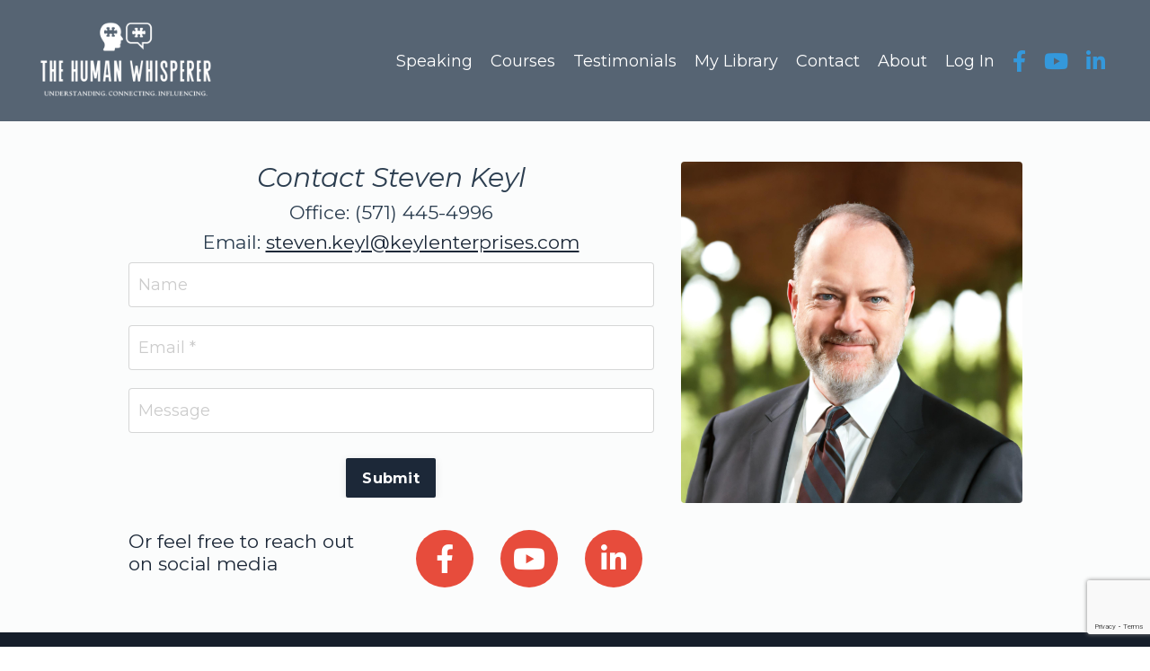

--- FILE ---
content_type: text/html; charset=utf-8
request_url: https://www.google.com/recaptcha/api2/anchor?ar=1&k=6Lc_Wc0pAAAAAF53oyvx7dioTMB422PcvOC-vMgd&co=aHR0cHM6Ly93d3cudGhlaHVtYW53aGlzcGVyZXIuY29tOjQ0Mw..&hl=en&v=N67nZn4AqZkNcbeMu4prBgzg&size=invisible&anchor-ms=20000&execute-ms=30000&cb=iae1k88bho1r
body_size: 49523
content:
<!DOCTYPE HTML><html dir="ltr" lang="en"><head><meta http-equiv="Content-Type" content="text/html; charset=UTF-8">
<meta http-equiv="X-UA-Compatible" content="IE=edge">
<title>reCAPTCHA</title>
<style type="text/css">
/* cyrillic-ext */
@font-face {
  font-family: 'Roboto';
  font-style: normal;
  font-weight: 400;
  font-stretch: 100%;
  src: url(//fonts.gstatic.com/s/roboto/v48/KFO7CnqEu92Fr1ME7kSn66aGLdTylUAMa3GUBHMdazTgWw.woff2) format('woff2');
  unicode-range: U+0460-052F, U+1C80-1C8A, U+20B4, U+2DE0-2DFF, U+A640-A69F, U+FE2E-FE2F;
}
/* cyrillic */
@font-face {
  font-family: 'Roboto';
  font-style: normal;
  font-weight: 400;
  font-stretch: 100%;
  src: url(//fonts.gstatic.com/s/roboto/v48/KFO7CnqEu92Fr1ME7kSn66aGLdTylUAMa3iUBHMdazTgWw.woff2) format('woff2');
  unicode-range: U+0301, U+0400-045F, U+0490-0491, U+04B0-04B1, U+2116;
}
/* greek-ext */
@font-face {
  font-family: 'Roboto';
  font-style: normal;
  font-weight: 400;
  font-stretch: 100%;
  src: url(//fonts.gstatic.com/s/roboto/v48/KFO7CnqEu92Fr1ME7kSn66aGLdTylUAMa3CUBHMdazTgWw.woff2) format('woff2');
  unicode-range: U+1F00-1FFF;
}
/* greek */
@font-face {
  font-family: 'Roboto';
  font-style: normal;
  font-weight: 400;
  font-stretch: 100%;
  src: url(//fonts.gstatic.com/s/roboto/v48/KFO7CnqEu92Fr1ME7kSn66aGLdTylUAMa3-UBHMdazTgWw.woff2) format('woff2');
  unicode-range: U+0370-0377, U+037A-037F, U+0384-038A, U+038C, U+038E-03A1, U+03A3-03FF;
}
/* math */
@font-face {
  font-family: 'Roboto';
  font-style: normal;
  font-weight: 400;
  font-stretch: 100%;
  src: url(//fonts.gstatic.com/s/roboto/v48/KFO7CnqEu92Fr1ME7kSn66aGLdTylUAMawCUBHMdazTgWw.woff2) format('woff2');
  unicode-range: U+0302-0303, U+0305, U+0307-0308, U+0310, U+0312, U+0315, U+031A, U+0326-0327, U+032C, U+032F-0330, U+0332-0333, U+0338, U+033A, U+0346, U+034D, U+0391-03A1, U+03A3-03A9, U+03B1-03C9, U+03D1, U+03D5-03D6, U+03F0-03F1, U+03F4-03F5, U+2016-2017, U+2034-2038, U+203C, U+2040, U+2043, U+2047, U+2050, U+2057, U+205F, U+2070-2071, U+2074-208E, U+2090-209C, U+20D0-20DC, U+20E1, U+20E5-20EF, U+2100-2112, U+2114-2115, U+2117-2121, U+2123-214F, U+2190, U+2192, U+2194-21AE, U+21B0-21E5, U+21F1-21F2, U+21F4-2211, U+2213-2214, U+2216-22FF, U+2308-230B, U+2310, U+2319, U+231C-2321, U+2336-237A, U+237C, U+2395, U+239B-23B7, U+23D0, U+23DC-23E1, U+2474-2475, U+25AF, U+25B3, U+25B7, U+25BD, U+25C1, U+25CA, U+25CC, U+25FB, U+266D-266F, U+27C0-27FF, U+2900-2AFF, U+2B0E-2B11, U+2B30-2B4C, U+2BFE, U+3030, U+FF5B, U+FF5D, U+1D400-1D7FF, U+1EE00-1EEFF;
}
/* symbols */
@font-face {
  font-family: 'Roboto';
  font-style: normal;
  font-weight: 400;
  font-stretch: 100%;
  src: url(//fonts.gstatic.com/s/roboto/v48/KFO7CnqEu92Fr1ME7kSn66aGLdTylUAMaxKUBHMdazTgWw.woff2) format('woff2');
  unicode-range: U+0001-000C, U+000E-001F, U+007F-009F, U+20DD-20E0, U+20E2-20E4, U+2150-218F, U+2190, U+2192, U+2194-2199, U+21AF, U+21E6-21F0, U+21F3, U+2218-2219, U+2299, U+22C4-22C6, U+2300-243F, U+2440-244A, U+2460-24FF, U+25A0-27BF, U+2800-28FF, U+2921-2922, U+2981, U+29BF, U+29EB, U+2B00-2BFF, U+4DC0-4DFF, U+FFF9-FFFB, U+10140-1018E, U+10190-1019C, U+101A0, U+101D0-101FD, U+102E0-102FB, U+10E60-10E7E, U+1D2C0-1D2D3, U+1D2E0-1D37F, U+1F000-1F0FF, U+1F100-1F1AD, U+1F1E6-1F1FF, U+1F30D-1F30F, U+1F315, U+1F31C, U+1F31E, U+1F320-1F32C, U+1F336, U+1F378, U+1F37D, U+1F382, U+1F393-1F39F, U+1F3A7-1F3A8, U+1F3AC-1F3AF, U+1F3C2, U+1F3C4-1F3C6, U+1F3CA-1F3CE, U+1F3D4-1F3E0, U+1F3ED, U+1F3F1-1F3F3, U+1F3F5-1F3F7, U+1F408, U+1F415, U+1F41F, U+1F426, U+1F43F, U+1F441-1F442, U+1F444, U+1F446-1F449, U+1F44C-1F44E, U+1F453, U+1F46A, U+1F47D, U+1F4A3, U+1F4B0, U+1F4B3, U+1F4B9, U+1F4BB, U+1F4BF, U+1F4C8-1F4CB, U+1F4D6, U+1F4DA, U+1F4DF, U+1F4E3-1F4E6, U+1F4EA-1F4ED, U+1F4F7, U+1F4F9-1F4FB, U+1F4FD-1F4FE, U+1F503, U+1F507-1F50B, U+1F50D, U+1F512-1F513, U+1F53E-1F54A, U+1F54F-1F5FA, U+1F610, U+1F650-1F67F, U+1F687, U+1F68D, U+1F691, U+1F694, U+1F698, U+1F6AD, U+1F6B2, U+1F6B9-1F6BA, U+1F6BC, U+1F6C6-1F6CF, U+1F6D3-1F6D7, U+1F6E0-1F6EA, U+1F6F0-1F6F3, U+1F6F7-1F6FC, U+1F700-1F7FF, U+1F800-1F80B, U+1F810-1F847, U+1F850-1F859, U+1F860-1F887, U+1F890-1F8AD, U+1F8B0-1F8BB, U+1F8C0-1F8C1, U+1F900-1F90B, U+1F93B, U+1F946, U+1F984, U+1F996, U+1F9E9, U+1FA00-1FA6F, U+1FA70-1FA7C, U+1FA80-1FA89, U+1FA8F-1FAC6, U+1FACE-1FADC, U+1FADF-1FAE9, U+1FAF0-1FAF8, U+1FB00-1FBFF;
}
/* vietnamese */
@font-face {
  font-family: 'Roboto';
  font-style: normal;
  font-weight: 400;
  font-stretch: 100%;
  src: url(//fonts.gstatic.com/s/roboto/v48/KFO7CnqEu92Fr1ME7kSn66aGLdTylUAMa3OUBHMdazTgWw.woff2) format('woff2');
  unicode-range: U+0102-0103, U+0110-0111, U+0128-0129, U+0168-0169, U+01A0-01A1, U+01AF-01B0, U+0300-0301, U+0303-0304, U+0308-0309, U+0323, U+0329, U+1EA0-1EF9, U+20AB;
}
/* latin-ext */
@font-face {
  font-family: 'Roboto';
  font-style: normal;
  font-weight: 400;
  font-stretch: 100%;
  src: url(//fonts.gstatic.com/s/roboto/v48/KFO7CnqEu92Fr1ME7kSn66aGLdTylUAMa3KUBHMdazTgWw.woff2) format('woff2');
  unicode-range: U+0100-02BA, U+02BD-02C5, U+02C7-02CC, U+02CE-02D7, U+02DD-02FF, U+0304, U+0308, U+0329, U+1D00-1DBF, U+1E00-1E9F, U+1EF2-1EFF, U+2020, U+20A0-20AB, U+20AD-20C0, U+2113, U+2C60-2C7F, U+A720-A7FF;
}
/* latin */
@font-face {
  font-family: 'Roboto';
  font-style: normal;
  font-weight: 400;
  font-stretch: 100%;
  src: url(//fonts.gstatic.com/s/roboto/v48/KFO7CnqEu92Fr1ME7kSn66aGLdTylUAMa3yUBHMdazQ.woff2) format('woff2');
  unicode-range: U+0000-00FF, U+0131, U+0152-0153, U+02BB-02BC, U+02C6, U+02DA, U+02DC, U+0304, U+0308, U+0329, U+2000-206F, U+20AC, U+2122, U+2191, U+2193, U+2212, U+2215, U+FEFF, U+FFFD;
}
/* cyrillic-ext */
@font-face {
  font-family: 'Roboto';
  font-style: normal;
  font-weight: 500;
  font-stretch: 100%;
  src: url(//fonts.gstatic.com/s/roboto/v48/KFO7CnqEu92Fr1ME7kSn66aGLdTylUAMa3GUBHMdazTgWw.woff2) format('woff2');
  unicode-range: U+0460-052F, U+1C80-1C8A, U+20B4, U+2DE0-2DFF, U+A640-A69F, U+FE2E-FE2F;
}
/* cyrillic */
@font-face {
  font-family: 'Roboto';
  font-style: normal;
  font-weight: 500;
  font-stretch: 100%;
  src: url(//fonts.gstatic.com/s/roboto/v48/KFO7CnqEu92Fr1ME7kSn66aGLdTylUAMa3iUBHMdazTgWw.woff2) format('woff2');
  unicode-range: U+0301, U+0400-045F, U+0490-0491, U+04B0-04B1, U+2116;
}
/* greek-ext */
@font-face {
  font-family: 'Roboto';
  font-style: normal;
  font-weight: 500;
  font-stretch: 100%;
  src: url(//fonts.gstatic.com/s/roboto/v48/KFO7CnqEu92Fr1ME7kSn66aGLdTylUAMa3CUBHMdazTgWw.woff2) format('woff2');
  unicode-range: U+1F00-1FFF;
}
/* greek */
@font-face {
  font-family: 'Roboto';
  font-style: normal;
  font-weight: 500;
  font-stretch: 100%;
  src: url(//fonts.gstatic.com/s/roboto/v48/KFO7CnqEu92Fr1ME7kSn66aGLdTylUAMa3-UBHMdazTgWw.woff2) format('woff2');
  unicode-range: U+0370-0377, U+037A-037F, U+0384-038A, U+038C, U+038E-03A1, U+03A3-03FF;
}
/* math */
@font-face {
  font-family: 'Roboto';
  font-style: normal;
  font-weight: 500;
  font-stretch: 100%;
  src: url(//fonts.gstatic.com/s/roboto/v48/KFO7CnqEu92Fr1ME7kSn66aGLdTylUAMawCUBHMdazTgWw.woff2) format('woff2');
  unicode-range: U+0302-0303, U+0305, U+0307-0308, U+0310, U+0312, U+0315, U+031A, U+0326-0327, U+032C, U+032F-0330, U+0332-0333, U+0338, U+033A, U+0346, U+034D, U+0391-03A1, U+03A3-03A9, U+03B1-03C9, U+03D1, U+03D5-03D6, U+03F0-03F1, U+03F4-03F5, U+2016-2017, U+2034-2038, U+203C, U+2040, U+2043, U+2047, U+2050, U+2057, U+205F, U+2070-2071, U+2074-208E, U+2090-209C, U+20D0-20DC, U+20E1, U+20E5-20EF, U+2100-2112, U+2114-2115, U+2117-2121, U+2123-214F, U+2190, U+2192, U+2194-21AE, U+21B0-21E5, U+21F1-21F2, U+21F4-2211, U+2213-2214, U+2216-22FF, U+2308-230B, U+2310, U+2319, U+231C-2321, U+2336-237A, U+237C, U+2395, U+239B-23B7, U+23D0, U+23DC-23E1, U+2474-2475, U+25AF, U+25B3, U+25B7, U+25BD, U+25C1, U+25CA, U+25CC, U+25FB, U+266D-266F, U+27C0-27FF, U+2900-2AFF, U+2B0E-2B11, U+2B30-2B4C, U+2BFE, U+3030, U+FF5B, U+FF5D, U+1D400-1D7FF, U+1EE00-1EEFF;
}
/* symbols */
@font-face {
  font-family: 'Roboto';
  font-style: normal;
  font-weight: 500;
  font-stretch: 100%;
  src: url(//fonts.gstatic.com/s/roboto/v48/KFO7CnqEu92Fr1ME7kSn66aGLdTylUAMaxKUBHMdazTgWw.woff2) format('woff2');
  unicode-range: U+0001-000C, U+000E-001F, U+007F-009F, U+20DD-20E0, U+20E2-20E4, U+2150-218F, U+2190, U+2192, U+2194-2199, U+21AF, U+21E6-21F0, U+21F3, U+2218-2219, U+2299, U+22C4-22C6, U+2300-243F, U+2440-244A, U+2460-24FF, U+25A0-27BF, U+2800-28FF, U+2921-2922, U+2981, U+29BF, U+29EB, U+2B00-2BFF, U+4DC0-4DFF, U+FFF9-FFFB, U+10140-1018E, U+10190-1019C, U+101A0, U+101D0-101FD, U+102E0-102FB, U+10E60-10E7E, U+1D2C0-1D2D3, U+1D2E0-1D37F, U+1F000-1F0FF, U+1F100-1F1AD, U+1F1E6-1F1FF, U+1F30D-1F30F, U+1F315, U+1F31C, U+1F31E, U+1F320-1F32C, U+1F336, U+1F378, U+1F37D, U+1F382, U+1F393-1F39F, U+1F3A7-1F3A8, U+1F3AC-1F3AF, U+1F3C2, U+1F3C4-1F3C6, U+1F3CA-1F3CE, U+1F3D4-1F3E0, U+1F3ED, U+1F3F1-1F3F3, U+1F3F5-1F3F7, U+1F408, U+1F415, U+1F41F, U+1F426, U+1F43F, U+1F441-1F442, U+1F444, U+1F446-1F449, U+1F44C-1F44E, U+1F453, U+1F46A, U+1F47D, U+1F4A3, U+1F4B0, U+1F4B3, U+1F4B9, U+1F4BB, U+1F4BF, U+1F4C8-1F4CB, U+1F4D6, U+1F4DA, U+1F4DF, U+1F4E3-1F4E6, U+1F4EA-1F4ED, U+1F4F7, U+1F4F9-1F4FB, U+1F4FD-1F4FE, U+1F503, U+1F507-1F50B, U+1F50D, U+1F512-1F513, U+1F53E-1F54A, U+1F54F-1F5FA, U+1F610, U+1F650-1F67F, U+1F687, U+1F68D, U+1F691, U+1F694, U+1F698, U+1F6AD, U+1F6B2, U+1F6B9-1F6BA, U+1F6BC, U+1F6C6-1F6CF, U+1F6D3-1F6D7, U+1F6E0-1F6EA, U+1F6F0-1F6F3, U+1F6F7-1F6FC, U+1F700-1F7FF, U+1F800-1F80B, U+1F810-1F847, U+1F850-1F859, U+1F860-1F887, U+1F890-1F8AD, U+1F8B0-1F8BB, U+1F8C0-1F8C1, U+1F900-1F90B, U+1F93B, U+1F946, U+1F984, U+1F996, U+1F9E9, U+1FA00-1FA6F, U+1FA70-1FA7C, U+1FA80-1FA89, U+1FA8F-1FAC6, U+1FACE-1FADC, U+1FADF-1FAE9, U+1FAF0-1FAF8, U+1FB00-1FBFF;
}
/* vietnamese */
@font-face {
  font-family: 'Roboto';
  font-style: normal;
  font-weight: 500;
  font-stretch: 100%;
  src: url(//fonts.gstatic.com/s/roboto/v48/KFO7CnqEu92Fr1ME7kSn66aGLdTylUAMa3OUBHMdazTgWw.woff2) format('woff2');
  unicode-range: U+0102-0103, U+0110-0111, U+0128-0129, U+0168-0169, U+01A0-01A1, U+01AF-01B0, U+0300-0301, U+0303-0304, U+0308-0309, U+0323, U+0329, U+1EA0-1EF9, U+20AB;
}
/* latin-ext */
@font-face {
  font-family: 'Roboto';
  font-style: normal;
  font-weight: 500;
  font-stretch: 100%;
  src: url(//fonts.gstatic.com/s/roboto/v48/KFO7CnqEu92Fr1ME7kSn66aGLdTylUAMa3KUBHMdazTgWw.woff2) format('woff2');
  unicode-range: U+0100-02BA, U+02BD-02C5, U+02C7-02CC, U+02CE-02D7, U+02DD-02FF, U+0304, U+0308, U+0329, U+1D00-1DBF, U+1E00-1E9F, U+1EF2-1EFF, U+2020, U+20A0-20AB, U+20AD-20C0, U+2113, U+2C60-2C7F, U+A720-A7FF;
}
/* latin */
@font-face {
  font-family: 'Roboto';
  font-style: normal;
  font-weight: 500;
  font-stretch: 100%;
  src: url(//fonts.gstatic.com/s/roboto/v48/KFO7CnqEu92Fr1ME7kSn66aGLdTylUAMa3yUBHMdazQ.woff2) format('woff2');
  unicode-range: U+0000-00FF, U+0131, U+0152-0153, U+02BB-02BC, U+02C6, U+02DA, U+02DC, U+0304, U+0308, U+0329, U+2000-206F, U+20AC, U+2122, U+2191, U+2193, U+2212, U+2215, U+FEFF, U+FFFD;
}
/* cyrillic-ext */
@font-face {
  font-family: 'Roboto';
  font-style: normal;
  font-weight: 900;
  font-stretch: 100%;
  src: url(//fonts.gstatic.com/s/roboto/v48/KFO7CnqEu92Fr1ME7kSn66aGLdTylUAMa3GUBHMdazTgWw.woff2) format('woff2');
  unicode-range: U+0460-052F, U+1C80-1C8A, U+20B4, U+2DE0-2DFF, U+A640-A69F, U+FE2E-FE2F;
}
/* cyrillic */
@font-face {
  font-family: 'Roboto';
  font-style: normal;
  font-weight: 900;
  font-stretch: 100%;
  src: url(//fonts.gstatic.com/s/roboto/v48/KFO7CnqEu92Fr1ME7kSn66aGLdTylUAMa3iUBHMdazTgWw.woff2) format('woff2');
  unicode-range: U+0301, U+0400-045F, U+0490-0491, U+04B0-04B1, U+2116;
}
/* greek-ext */
@font-face {
  font-family: 'Roboto';
  font-style: normal;
  font-weight: 900;
  font-stretch: 100%;
  src: url(//fonts.gstatic.com/s/roboto/v48/KFO7CnqEu92Fr1ME7kSn66aGLdTylUAMa3CUBHMdazTgWw.woff2) format('woff2');
  unicode-range: U+1F00-1FFF;
}
/* greek */
@font-face {
  font-family: 'Roboto';
  font-style: normal;
  font-weight: 900;
  font-stretch: 100%;
  src: url(//fonts.gstatic.com/s/roboto/v48/KFO7CnqEu92Fr1ME7kSn66aGLdTylUAMa3-UBHMdazTgWw.woff2) format('woff2');
  unicode-range: U+0370-0377, U+037A-037F, U+0384-038A, U+038C, U+038E-03A1, U+03A3-03FF;
}
/* math */
@font-face {
  font-family: 'Roboto';
  font-style: normal;
  font-weight: 900;
  font-stretch: 100%;
  src: url(//fonts.gstatic.com/s/roboto/v48/KFO7CnqEu92Fr1ME7kSn66aGLdTylUAMawCUBHMdazTgWw.woff2) format('woff2');
  unicode-range: U+0302-0303, U+0305, U+0307-0308, U+0310, U+0312, U+0315, U+031A, U+0326-0327, U+032C, U+032F-0330, U+0332-0333, U+0338, U+033A, U+0346, U+034D, U+0391-03A1, U+03A3-03A9, U+03B1-03C9, U+03D1, U+03D5-03D6, U+03F0-03F1, U+03F4-03F5, U+2016-2017, U+2034-2038, U+203C, U+2040, U+2043, U+2047, U+2050, U+2057, U+205F, U+2070-2071, U+2074-208E, U+2090-209C, U+20D0-20DC, U+20E1, U+20E5-20EF, U+2100-2112, U+2114-2115, U+2117-2121, U+2123-214F, U+2190, U+2192, U+2194-21AE, U+21B0-21E5, U+21F1-21F2, U+21F4-2211, U+2213-2214, U+2216-22FF, U+2308-230B, U+2310, U+2319, U+231C-2321, U+2336-237A, U+237C, U+2395, U+239B-23B7, U+23D0, U+23DC-23E1, U+2474-2475, U+25AF, U+25B3, U+25B7, U+25BD, U+25C1, U+25CA, U+25CC, U+25FB, U+266D-266F, U+27C0-27FF, U+2900-2AFF, U+2B0E-2B11, U+2B30-2B4C, U+2BFE, U+3030, U+FF5B, U+FF5D, U+1D400-1D7FF, U+1EE00-1EEFF;
}
/* symbols */
@font-face {
  font-family: 'Roboto';
  font-style: normal;
  font-weight: 900;
  font-stretch: 100%;
  src: url(//fonts.gstatic.com/s/roboto/v48/KFO7CnqEu92Fr1ME7kSn66aGLdTylUAMaxKUBHMdazTgWw.woff2) format('woff2');
  unicode-range: U+0001-000C, U+000E-001F, U+007F-009F, U+20DD-20E0, U+20E2-20E4, U+2150-218F, U+2190, U+2192, U+2194-2199, U+21AF, U+21E6-21F0, U+21F3, U+2218-2219, U+2299, U+22C4-22C6, U+2300-243F, U+2440-244A, U+2460-24FF, U+25A0-27BF, U+2800-28FF, U+2921-2922, U+2981, U+29BF, U+29EB, U+2B00-2BFF, U+4DC0-4DFF, U+FFF9-FFFB, U+10140-1018E, U+10190-1019C, U+101A0, U+101D0-101FD, U+102E0-102FB, U+10E60-10E7E, U+1D2C0-1D2D3, U+1D2E0-1D37F, U+1F000-1F0FF, U+1F100-1F1AD, U+1F1E6-1F1FF, U+1F30D-1F30F, U+1F315, U+1F31C, U+1F31E, U+1F320-1F32C, U+1F336, U+1F378, U+1F37D, U+1F382, U+1F393-1F39F, U+1F3A7-1F3A8, U+1F3AC-1F3AF, U+1F3C2, U+1F3C4-1F3C6, U+1F3CA-1F3CE, U+1F3D4-1F3E0, U+1F3ED, U+1F3F1-1F3F3, U+1F3F5-1F3F7, U+1F408, U+1F415, U+1F41F, U+1F426, U+1F43F, U+1F441-1F442, U+1F444, U+1F446-1F449, U+1F44C-1F44E, U+1F453, U+1F46A, U+1F47D, U+1F4A3, U+1F4B0, U+1F4B3, U+1F4B9, U+1F4BB, U+1F4BF, U+1F4C8-1F4CB, U+1F4D6, U+1F4DA, U+1F4DF, U+1F4E3-1F4E6, U+1F4EA-1F4ED, U+1F4F7, U+1F4F9-1F4FB, U+1F4FD-1F4FE, U+1F503, U+1F507-1F50B, U+1F50D, U+1F512-1F513, U+1F53E-1F54A, U+1F54F-1F5FA, U+1F610, U+1F650-1F67F, U+1F687, U+1F68D, U+1F691, U+1F694, U+1F698, U+1F6AD, U+1F6B2, U+1F6B9-1F6BA, U+1F6BC, U+1F6C6-1F6CF, U+1F6D3-1F6D7, U+1F6E0-1F6EA, U+1F6F0-1F6F3, U+1F6F7-1F6FC, U+1F700-1F7FF, U+1F800-1F80B, U+1F810-1F847, U+1F850-1F859, U+1F860-1F887, U+1F890-1F8AD, U+1F8B0-1F8BB, U+1F8C0-1F8C1, U+1F900-1F90B, U+1F93B, U+1F946, U+1F984, U+1F996, U+1F9E9, U+1FA00-1FA6F, U+1FA70-1FA7C, U+1FA80-1FA89, U+1FA8F-1FAC6, U+1FACE-1FADC, U+1FADF-1FAE9, U+1FAF0-1FAF8, U+1FB00-1FBFF;
}
/* vietnamese */
@font-face {
  font-family: 'Roboto';
  font-style: normal;
  font-weight: 900;
  font-stretch: 100%;
  src: url(//fonts.gstatic.com/s/roboto/v48/KFO7CnqEu92Fr1ME7kSn66aGLdTylUAMa3OUBHMdazTgWw.woff2) format('woff2');
  unicode-range: U+0102-0103, U+0110-0111, U+0128-0129, U+0168-0169, U+01A0-01A1, U+01AF-01B0, U+0300-0301, U+0303-0304, U+0308-0309, U+0323, U+0329, U+1EA0-1EF9, U+20AB;
}
/* latin-ext */
@font-face {
  font-family: 'Roboto';
  font-style: normal;
  font-weight: 900;
  font-stretch: 100%;
  src: url(//fonts.gstatic.com/s/roboto/v48/KFO7CnqEu92Fr1ME7kSn66aGLdTylUAMa3KUBHMdazTgWw.woff2) format('woff2');
  unicode-range: U+0100-02BA, U+02BD-02C5, U+02C7-02CC, U+02CE-02D7, U+02DD-02FF, U+0304, U+0308, U+0329, U+1D00-1DBF, U+1E00-1E9F, U+1EF2-1EFF, U+2020, U+20A0-20AB, U+20AD-20C0, U+2113, U+2C60-2C7F, U+A720-A7FF;
}
/* latin */
@font-face {
  font-family: 'Roboto';
  font-style: normal;
  font-weight: 900;
  font-stretch: 100%;
  src: url(//fonts.gstatic.com/s/roboto/v48/KFO7CnqEu92Fr1ME7kSn66aGLdTylUAMa3yUBHMdazQ.woff2) format('woff2');
  unicode-range: U+0000-00FF, U+0131, U+0152-0153, U+02BB-02BC, U+02C6, U+02DA, U+02DC, U+0304, U+0308, U+0329, U+2000-206F, U+20AC, U+2122, U+2191, U+2193, U+2212, U+2215, U+FEFF, U+FFFD;
}

</style>
<link rel="stylesheet" type="text/css" href="https://www.gstatic.com/recaptcha/releases/N67nZn4AqZkNcbeMu4prBgzg/styles__ltr.css">
<script nonce="TKUD4ym4NWMJUBvOpcLnIw" type="text/javascript">window['__recaptcha_api'] = 'https://www.google.com/recaptcha/api2/';</script>
<script type="text/javascript" src="https://www.gstatic.com/recaptcha/releases/N67nZn4AqZkNcbeMu4prBgzg/recaptcha__en.js" nonce="TKUD4ym4NWMJUBvOpcLnIw">
      
    </script></head>
<body><div id="rc-anchor-alert" class="rc-anchor-alert"></div>
<input type="hidden" id="recaptcha-token" value="[base64]">
<script type="text/javascript" nonce="TKUD4ym4NWMJUBvOpcLnIw">
      recaptcha.anchor.Main.init("[\x22ainput\x22,[\x22bgdata\x22,\x22\x22,\[base64]/[base64]/[base64]/ZyhXLGgpOnEoW04sMjEsbF0sVywwKSxoKSxmYWxzZSxmYWxzZSl9Y2F0Y2goayl7RygzNTgsVyk/[base64]/[base64]/[base64]/[base64]/[base64]/[base64]/[base64]/bmV3IEJbT10oRFswXSk6dz09Mj9uZXcgQltPXShEWzBdLERbMV0pOnc9PTM/bmV3IEJbT10oRFswXSxEWzFdLERbMl0pOnc9PTQ/[base64]/[base64]/[base64]/[base64]/[base64]\\u003d\x22,\[base64]\x22,\x22GsKQw7hTw4nCu8OAwq1YE8OzwqEePcK4wqrDjMK4w7bCpjtRwoDCphAsG8KJFMKFWcKqw7p4wqwvw79VVFfCrsOGE33CgMKoMF19w5bDkjw+aDTCiMOsw54dwroNARR/RsOwwqjDmEPDqsOcZsKGSMKGC8OFcm7CrMOfw6XDqSIDw7zDv8KJwqPDtyxTwpfCm8K/[base64]/DhRhHwqTCoC44wr1bwp9xaQjDk8Khwrhuw6VeBiVew6Bew6XCnMKzNgRWBmfDj0DCh8K0woLDlyk8w4QEw5fDpB3DgMKew7TCs2Bkw65+w58PSMKiwrXDvBbDimM6bW1+wrHCkCrDgiXCoydpwqHCrALCrUs9w40/[base64]/w59RwqfDksOzwq8ow4XCs8KPw4rCpSLDsXRUUsO/wroAOH7ChMKBw5fCicOPwobCmVnCk8O1w4bCsjTDpcKow6HCgsKXw7N+NRVXJcOJwrwDwpxeLsO2Cws2R8KnPVLDg8K8H8Kfw5bCkhzCpgV2eHVjwqvDsj8fVW/CusK4PgHDkMOdw5lQAW3CqhzDk8Omw5ghw6LDtcOaaz3Dm8OQw5smbcKCwrnDgsKnOjIfSHrDlFkQwpxyIcKmKMOfwoowwooOw5jCuMOFAsKZw6ZkwofCucOBwpYtw5XCi2PDl8O1FVFUwoXCtUMAKMKjacOHwoLCtMOvw4jDnHfCssK6ZX4yw4zDlEnCql/DnmjDu8Krwpk1woTCqMODwr1ZaxxTCsOeZFcHwrbCkRF5ZzFhSMObc8Ouwp/DhBYtwpHDjgJ6w6rDvMOnwptVwpTCpnTCi1PCnMK3QcKsEcOPw7oGwrxrwqXCrcODe1BNTSPChcKxw55Cw53CkgItw7FKMMKGwrDDuMKYAMK1worDt8K/w4Mew4ZqNG9bwpEVHB/Cl1zDksO9CF3Cq0jDsxN7JcOtwqDDsVoPwoHCtsKUP198w5PDsMOOQsKxMyHDnxPCjB4/wplNbBTCq8O1w4QrRk7DpSPDlMOwO0rDl8KgBhJKEcK7PSR4wrnDpsOaX2sDw7JvQAMUw7k+IxzDgsKDwowcJcOLw6PCpcOEACzCnsO8w6PDjD/DrMO3w6w+wog7C0vCv8KKCcOHWxnCgcKxOUnCvMOFwrZPSRYSw6IOBEpfXcOMwo15wqjCl8OGw5daXSfCsTgLwq9mw48XwpUxw5Yhw7/ClMOew6YgUsKgN33Dp8KZwq5SwrfDtmjCncOsw5wcEUNgw6jDq8KTw7NFNgBSwqbCrSfClcO9WMKvw4jCiAR2wqduw5otw7vCjMKAw5B0UnrDth/DlQfCtcKgbcKDwpQAwrPCuMO/DD3Cg1vCmUXCmVTCl8OlXMK9esKzcQ7DicKtw6fCrMO7dsKOw5/DlcOpbcKjTMKLJMKVw6N1ZMOrMMOdw4rCsMK1wrQAwptzwrpUw5VDw7zDtsKsw77CsMK+Hw4vPC1iTVBNw5www5/DnsOFw43CqHnCpsOIahkVwrNEF08Ww6V8YHDDlAvCsT8wwppQw6QJwolnw54SwrHClRZOR8OFw5jCoApJwpPCoVPDi8KdU8Kyw7/[base64]/Cji3Cn8OyZi4Rw5Ubw7NFw6XCmcO2TicmRcOTwrbCqzzDhHrCjMKjwqDDhlNrV3U0w7skw5XDox/DnR3Dsgpnw7HClRXDmAvCnC/DjsK+w68pw60FL3vDgsKyw5Iow6giGMK6w6zDvsO0wpPCuylCwq/Cl8KhfsOfwrTDn8Ocw61Aw4zCu8KEw6UawrLCiMO6w7hqw7LCtGgbwo/ClMKBw7FKw6AFwrEsdMO1Zz7Dim3Dp8KlwotEwpTDi8KoC3PCmMKwwqnDjHRlNcOZw49RwrPCjsKMJsKqPx3CqjfDpi7Dp3oDMcOXdU7CtsKhwo5kwpQAM8K/woDCih/[base64]/DiTMyGTNuwqrDuB7DhcKvJiDCqAttw7bDkxfCihc6w7J1wo/DmsOTwrhgwqDCvyfDhMOXwps+CTU5wp8+CMK6w5bCv0nDq2fCsBTCn8OOw7dfwonDtsKEwp3CmBdWScKRwqjDncKtwr86IGrDv8OHwoc7Z8Klw6nCgMOrw4/[base64]/[base64]/DscKXwqVPw4fCocOUWcOpwrASwqlOwqbDulDDtsORclTDjsOIw6rDtcOyR8K0w4FOwq4MQXQldzNBAm/[base64]/CqMOwNcO8w4rCt8Khw7nDjD/CjsKkNh7Drk/CrCrDjTB4LcOywqvCuxPDon8nfFHDux4QwpTDusOpPgU/w4UOw4hqw6LDocOXw686wrwvwp7DqcKrOcOpBcK7PMK6wr3CgcKuwrcWC8OpUUJyw57Cj8OfbgBcDHplRVVhw7/DlgkuBhwsZUrDpBrDkibCnnEbwozDoi4Ow4nCr3vCrMOAw6YydBUxPsKGJgPDm8K6wpA/QgzCvHoEwpLDk8KvecKjIG7DvyAIw6c0wqMMDsObCcO6w6XCusOLwrpmJQwHeHTDlUfDpw/CsMK5w5M/Q8O8wp/DrXITG1nDsFjCgsK6wrvDoD43wrfCgcOWFMKaIEkIwrbClFstwotAZMO8wozCilnCh8KMwoxaM8Odw4/CgDXDhjfDjsKvKChhwoISLktwRcKZwpAHHi7ClcOtwoc8wpDDtMKvMUwiwrdlwo7DvsKSdCxdesKNGGlfwqENwp7DkFcDMMKrw6EwAWFGPltpEG8cw6MTWcO/CMKpWAHCgcKLcFjCngHDv8KsPcKNMlsgO8Okw4pfSMOzWzvDm8OVIsKPw7F6wp0VWSXDnsO/XcKcbl7CpMO9w5Yow4tVw7TCiMOgw7VAZGsNaMKyw4IyLMOzwr8Two9Uwox9IMKlXWDCrcOfIcKuY8OyIxrCrMONwp/CiMOdfUxaw5TCqXw2Dh/DnF/DnyoCw7PCownCly4EKWbCtmldwpnDlMO+w5PDqmgGw7DDr8OAw7DCrzkbZMK2w7h4wqFhbMOjDybDtMOsZMOnVXnCrMKVw4UQwocbfsObwovCiEEfw5vDt8KWNXvCsEc1wo1SwrbDm8KEwoFrw5jCnARXw5xhw4ICTFPCi8OtKMK2O8O2F8KCc8KpAzl/dQhhTHLDu8O9w5DCriNwwpVIwrDDksOCWcKUwo/[base64]/EnLDvMOHw4VfASYRb8Otw6HDmmsMPhHDlx7CpMOuwo52w7DDiR7Dp8OkCMOBwonCnMOHw7EHw55ww5/CmMKawqBLwrtPwqPCqcOMNcOHV8K3UH8SLsOqw7HCtcKNB8KSw6zDkW/Du8KbEVzDuMOkUR9Iwrh5dMOtb8O5GMO5EsK+wo/[base64]/ZMOZXMKxw7fCghxkEFfDtS0PwqMyw5TCjsOWQihdwq/CmEVJw4TCtcO8P8OkbMKJdA50w6zDr2jClUXCnmJ3Q8Ksw4sLYnQwwo9LeynCoRQPRMKWwrDCnz9zw5HCvB3ChMObwpDDqTnDt8KXCMOWw4bCtXTCkcOSwqjClh/[base64]/CtsK+JsO/RsOkw5DCg2hXdsKuwrkoGC7ComLCpm3DgMK9wpkJNGzCpMO9wrTCqy0SZ8OEw43CjcK+GTXClsO/wp4ERzJzw4tLw7fCmMOzbsO7w7zCj8O0w7gYw41twoMiw7LDu8KCTcO8TFrClsKtWVEGMm3DoRdobyHCqcKMRsOxwocvw5Z5w7wvw5DCjcK5wqNqw73CjMKgw4oiw4XDrMOawpkFMMOVJsK4IsKUEnhUVjjDk8ONcMKjw4HDlsKZw5PCgllswoPCu247Jn/ClCrChn7Cg8KEUhjClsOIDikdw5HCqMKAwqE3TMKEw7QBw4Qiwp9rHC5KMMKJwpxaw5/[base64]/w4Ruw5NETXd9RsK0IR/CmMK8aMO5eXJTRmvDk3tZwp/Dtl1dDsKQw59rw6F7w4Mrw5J1eUdBWcO6TMO+w6t+wrlOw43DpcKmGMK+woldDycGVcOQwqdzVVEgMkNlw43DgMKOIsO2PsKaCCLCpX/[base64]/Cp8K9UCRsYsOYZcO9w6Z+wqHCtFzDlsK7w7/CtMOcwo4rU3sZVMKSXX7CisK+BHs+w5EEw7LCtsKCw7DCkcOhwrPCgQd6w6nDp8KdwpFhwr/DjB1HwrzDvsKYwpRSwpNPCMKWH8OQw6jDiENJGSJgwrbDtsK6wpvCvnnDoUjDpQzCh3rCozjDi0oawpYPWnvChcKdw5/DjsKCw4NiAxHCqsKAw5vCpFwMPcK2wprDomJgwrArHGwpwqgcClDCmFU9w7wtPHJww57CvnQfw6t1TMOqKCnDnWzDgsObwrvCisOcfcOowo5jwprCvcOJwqdgLMOywqXCpsKYFcKqJRbDkcOXXA/[base64]/DmXfDhMOLw7NPwpxLwrjCuMO5w5zCkT5Ow75BwrgOw5/CugLCgiFYXSZQPcKxwosxbcOYwq3DqlvDp8Ogw4hpfcK7TGvCocO1GWdrE1wCw7wnwoJpfR/CvsOwVRDDlsKmBQU/[base64]/Dk8K7bk9vwodIwqxjwrsMwqozKsOgZ8OLwrZiwp4MQUrDr30lAcO8wqvCvhJNwpgtwoTDlcO+BcKuPMO6AnJWwps4wojCnMOtZ8OGHWp3ecO/HSDCvnDDuWfDmMKgRcOyw7gEYsO4w5LCl0Y6wqjCpMO/[base64]/CrBPDtMO9JybCsT1wJEl+d8KhQ0bCm8O7wpdwwrclw6JhPcKqwqbDocO1wqrDqGfCjUQ4AsKMO8OLFV7Ci8OKY3sCQsOIdjx/HC7DiMO9wqzCsHXCjcKQw7QSwoNFwqYjw5UiVlvDmcOsGcKKTMOYHMO1HcKvw6YlwpFFbSZef0Anw7LDtW3DtFJDwp/CpcOIfAA0Zi3CpsKJQC1AbMOmDWHCp8KeASUOwr01wp7Cn8OFV0TChSrDrMKTwqnChMK7PjHCmFnDhSXCmsK9OGfDixchChfDshw4w5DDgMOBWxHDgxYgw4fChcKkw5DDkMKwImUTYRlSWsKKw6ZTZMKoG38iwqE1w6TDlm/DuMKPwqohQSYfw54nw4tZwrHDghXCtMKnw5s+wrFywqDDl2xtC2vDhAXCgGRnZBAeV8KYwoRCZsOvwpLCuMKbLcO+woLCq8O6CBZXLCrDrcOrwqs5ORrCu2tpISwqM8O8LALCpsKCw7QQQhpZTxbDp8KFIMOXBcKBwrzDn8O8RGjDsXPDkDk2w7XCjsO6Rn/CowpbfWjDsww2w6UKH8OnQBfCqRnCuMKyYn06TFjDiR4ew5U3QnEWwpZVwp8wTHLDg8Oww67CnEx+NsKPB8K+WMOpVkATJMK2M8KMwqUPw7zCrHlkLR/DgBghMMOKD318KxYGN1MpPRfCgWXDgEjDviQDw6VXw4BZGMKsJA9uMcKxw6fDlsOxw7fCmCdvw54EH8K5Q8OHE3HCvkYCw5B+NDHDkxrChsKpw5nCoG1pVw3DnDJLQ8OTwqoFGRJObElyY1hPDFfCvlHCicKvERbDjhDDoUDCoxrCpSfDgj3CugXDnMOoDMK6Gk/DkcOoaGM2NCV0QSXCs0sLakkIcsKCw6/CvMKSesOvP8OGLMKxJBQRJCxIw5bCgMKzJ1Igwo/CoFfCgMK9w4TDvhvDo3Ihw7oaw6g1c8OywpPChlt0wpHDpDzDhcKYCcOvw6sDJ8K2TzBSCsKnw5R5wrTDiU/[base64]/Dsy7Ct8O0Y8KqQnUVBMOewrsaJiHDmj/ClSwyGMKfHsK9w4jDpyLDtcKfbzzDrHfCs0M2JMK8woXCnh7DmRfClQnDkk7DiHjCrhR0IhbCp8K/[base64]/DlsKEw6bDkMOIwoB8YsOOTsKsW8O5XMK2woEyb8KOWAVfw7nDmxcww54ew5rDjVjDrsOxRMOYNjvDqsKdw7jDlwccwpQmKRQHw5dFRcK+PcKdw75CBl1NwqVDZF3Co3Q/XMOVSU1sUsKhwpfCjgNqesK/dsKpTcODc2LCtE7DicKGw5/Dm8Kow7PCoMKia8KHw70YcMKGwq0Bwp/CmHg3woptwq/[base64]/[base64]/Dhj8dBVPCgsKzw6HDhwV6w5DDpsOtwqM3wr3Dg8K/wrrCpcKDSjY2wp3CmUPDs3wXwo3CvMKzwpkZF8Kfw7dyIsK9wpYePMKjwobCq8KwUMORAcKiw6vCuVzCpcKzw60xa8O3NMKpcMOgw4TCo8ONO8OHQS3DjBUMw753w7zDh8OnHcOdBsO5Y8OFAVQrVRfDqRPChcKAH2pDw6tww6/Dik1dBAzCt0V9e8OGDcO8w7fDvsOpwrnDrhPCt1jDv31Vw6fChwfCr8OewoPDsUHDk8KVwp9Uw5tWw7sMw4wYNWHCnCnDuT0bw67CnxhwLsOuwp4CwrtJBsKbw6LCuMOUCsOswqvDtD3CqSLDmA7DosKncx8Lwo9KbSYtwoXDuko/[base64]/Dki9yw4ESOjhWRVlSwrMLVX00HXsQTnfCqihfw5XDhivCu8Kbw6DCuFpHf1EewqjDvWPCuMOTw4Jaw7Btw7XDlsKGwrMjV0bCt8KCwpc7wrZCwojClsOJw6/[base64]/[base64]/Cp8KHeXR7LAnDtMO8L8OEw7fDjsOIb1HCvDHDrhl1w4rCuMOaw6QlwoXCgGDDt3TDvg9nR2kaFsKQT8OHT8Oow6NDwo4HJi/DuWcwwrNQCFjDhcK6woUddcKEwoEXaR5Zw4Fmw7YbEsOkXQ7CnU0wWcOhPyMpQsKbwrAvw7vDg8O9WTTCnyTDuAvCs8OJJAXCosOewrvDo2PCrsO0wpnDvTtsw5rCvsOUFDVFwrYZw4sBKxHDnUB3PsOHwrRMwqzDpBh7wohIcsKVT8KvwrDCssKuwqfCtVd/wqJdwovCqsOuwpDDkTnDnMOqMMKnwr/CvQpzPXUQOyXCrsKtwqxFw44Hwq8WFMKtGsKxwq7DiAHCiBohw7dWUU/DqMKSwrVuXWhQesKkwrsWY8OZbENFw4EFwp9dCTvDgMOlwpzCtMKgGT9Ywq7Dn8KFw4/DuRzDiTfDhC7Co8KQwpJkw7tnw5zDr03DnTQlwp10SnXCjsOoDUHDpsO2KiPCvMKXVsKadDrDiMKCw4fDmVkVJcOfw4jCgRtvw59qwqjDiDxhw4U8UyR3fcO8wr5cw4dkw4Y2D0J8w6Avw4VFS38pAMOrw6zDg01xw4ZkbRBPZy7CvsOww49yXcOMMcOuL8OYFsKRwq/CiywRw7zCt8KuGcKSw4d2DMOFcRQMDkMXwqdrwqEFC8OkKX3DhAEICcOEwpPDj8K1w44KLSLDucOeY01xKcKKw77CnsKxw4DDnMOowpDDpcOTw53CvUphTcKuwpVxUSAJw6/CkSjCuMOfw6/Dl8ONc8OnwqDCmsKGwofDiSBnwrIpcsOXwqp4wrFLw4fDscO6SGbCj1rDgillwphNM8OXwo/DrsKQZ8Olw7XCvsKAw69DPjHDlcO4wrvCp8OVbX3DikU3wqrDszcuw7fDl3LDvHtbY0ZbXsOQGHNjQGrDjTrCqcK8wozCu8OBI2PCvmPCmEIXfyvCoMOSw5ofw7tMwrMzwoBfdgTCoCbDicOSc8OIIMK/TRw7wrHCjFwlw7rCgl/[base64]/woHDusO3cUY9SXhEw5NKf8OlwpPDr8Knw6R7RcKZwqk1S8ONwqI6X8KgHnrCtMKDSxLCjMKxKhgsOsOVw5pNKRxpAybCmcOxQFQ5DTzCh0kXw6PCqxV5wobCqSXDnwFww4vDkcO7VT3Ct8O1ccKiw4AjfsOswptjw4Znwr/[base64]/DgsO2GsOIwoRCw5BAw4U2NsK1fWNUw4hyw6ckN8K7w4zDrWAccMOeXShgwp3DqsKZwrxAw7cRw5ofwojDncK/Y8O2MsO9wo54w7rCqXjDhsKCCT1fE8K9GcKSCnNLVWHCoMOyXMKjw7weN8KDwq5zwppTw71wZsKNwr3DoMO3wq5SO8KLfcO5Sz/Dq8KYwqDDqsKxwoTCpERjBcOnwp7CtH8Vw6PDuMODI8Ovw7/ClsOtZ2tVw7jCoDtewpzCosOtJ1k6DMKgah/CpMOGwo/Dg1xcCMK0UlrDucKWLls6U8Klf09owrHCv3knwoV1JnbCiMKyw6zDlsKew4TDtcOhL8ORw6XCgMKMEsO8w5rDtcORwr/DsAVLNcOgwqbDh8Onw78jOTwPQ8ORw6PDsEdUw6J+wqPDsFNnw77DuHLCgcO4w4rDjcOYwrTCr8KvRcOMLcKZVsOtw7hzwqszwrBww5HDisO/wpY3JsKgHHLDoC/Cji3DqsKFwqjCqWzCm8KodDNQdAzClQrDpsOcL8K5R3DCm8K/GnMvAMOfUkLCpsKZEcOBw6dvQ2BNw7PDlMOywqbDkgFtwpzCt8KLaMK5H8O0A2XDqHZ5WirDq0PClS/[base64]/[base64]/CtxwcXMOlwr80wonCpsKBG3DClQEoZ8KqEsKlHjUBw7YuEsOwKMOKb8O5woxwwrpfGsOKw6wpLhVowqtMTMKMwqQXw7xxw4LCs15OIcOZwpoMw6JPw7zCtsOZwrrCm8OoS8KyRF8Ww7F7b8OaworCsBbCoMKjwoXDo8KfKA/DijDDoMKsAMOveE0FD2kUw5zDpMKPw6QLwqFZw7QOw74oJFJ1HXMmwrPCvDZZecOyw7jDucKndT7DjMKVV0h1wqlELMOOwqPDj8O7w4F6D3kawq9yYcKXVzbDhcK/wqwkw5XDtMOJIcKlVsOHTcOSDMKbw4/[base64]/Cm8K/w5VxQsOWw4/Dth1bKMOXw67DnMOJwqHDrGowbsKVMcK2wqMTL24qwoBBwqbDp8O1w64AUH7ChSHDoMObw5Z5wqcBwoLDtzsLDsO3XEh0w4HDkHzDm8Odw5VLwpDCoMOkD0F/[base64]/CvsKkw7BGTsOEbsK1wrVUYMK4wrtFwrnCisOycMKOw63DrsK/UXbDhADCpsOSw77CqMKDU3lGMsOuBcOtwoI0wqodVkUQM2l6wozDkgjCi8K3UyfDsXnCokssenPDkC47JcKPPMOtH2PCr2TDv8K5w7h1wpYlPzDCusKZw4sbAlrCpiHDtmxiG8Oww4fDgwtAw7zDmsO4OkMuw7zCssOgFGrComs7w6BzasKqWMOZw5TCnH/[base64]/CgcKtw6skPMK2wpBvwp7Cg8KOFGM5w4fDiMK/w7vCocKgb8OTw7MeBkl+w745wo98AmpUw4wlOcKNwokQIEHDog1WTnnDhcKlw7DDm8Kow6RyMV3CkhvCqyHDvMOXLQfCsivClcKGw4tmwofDksKuWMK5wqcdMRJmwq/DosKfKgBfMMOqdMOyPG7CpsO2wp1CPMODAjwuw6XCp8O+bcOCw4HClW3ChUYkai4nWH7DpMKYwrHCnmoyR8OJPcO+w6/DgMORAMKyw5h8IMOTwpk1wptHwpnClMKgBsKVwofDgcKtKMKcw5/DmcOaw7LDmGjDlQNKw70TK8Krw5/CvMKCY8KYw6nDgcO/KzJlw6LDr8OLEsKBRsKmwooXV8OHEsK/[base64]/CrsKYw4vCpsKxcXnCpMOOw43DgMKtNEkGwoVaCA0AMMOFLsKdYsKBwqILw4thOgMWw7DDhk1RwoMjw7PCkz0bwpvDgcOWwqbCp316cyZ0bSHCm8OpMQQHwqRQeMOhw71tCsOhLsKcw5PDmiDDmMOOw73CowV2wpzCuibCsMKiQsKOw7/CkAlBw7pjOsOswpRWK2fCjGdib8OmwrvDt8O6w5LChRhOwopgFjvDv1LCrEzDvsKRez8LwqPDi8Khw4rDjsKjwrnCt8O0OTLCqsKow4/DlGVWwqDCk3jCjMOqIMKaw6HCl8KMUmzDt0vCtsOhBsKMwp/Du290w6DDoMOLwqduXMKCW1jDqcKKRUYow6LCiBVVX8O7wrlZMcKOw6kLw4sfw4BBw6wZbcO8w6PCuMKIwpzDpMKJFl3DhlbDm2PCjzV0w7PCvwcpOsK5w6V/PsKiFTB6IHpxV8Khwq7DvcOhw5jCicKFfMOgOEkXMMKARFUdwpbDgcOTw6PCqcO5w7FZw415NcO3wpHDuyvDrEMgw5FUw41PwobCtBouUnpnwqsGw4vChcKfNkN9aMKlw6YcQTNRw6tRwoYWDVJlwpzCpHHCtFMIUcKWNS7Ct8O1alt8N1/DmMOUwqvCsQwheMOfw5fChRRRDV/[base64]/DnF8hwq3CvTsVJcOVMhplC8O+w4QPw4hkw7DCocO5P28lwqlod8KKwpdMw5rCh1HCr0TCundjwo/CplFXw4kNMw3Cnw7Ds8KiJMKYYx4iJMONZcOubmjDuDHDusKCfD/CrsONwoTCsjIPaMOuccOrw6EsecO0w4DCpA9uw5rCs8OoBRDDkjjCuMKLw67DsA7Dj0s+UcKTNzjCkF/CusONwocKSMKuVjYYbcKkw6vCqAzDuMKtBsOUwrTDqMKPwpovQzHCqErDgiAew7l2wr7DlsKFw4LCtcKvw57DuQd2YMK2UmIRQ2TDj3sgwr3Dm1vCvU3CmcOdw7Bsw55bPcKZecOmc8Kiw6pvWDvDuMKRw6Z3bcO/QBbClMKzwqfDhcOmcTLCoSEcQMKWw6fClXPCum3CiBXCqMKfOcOOw715YsO8UAkXOMKUwqjDv8Kkwok1Xm/Dp8Kxw6vCk2LCkhbDlnhnIsOQSMKFwqzClsOuwpPDkAPDgMKbAcKGFFzDt8K0wq1QXUDDkwTDpcOIO1Yqw6JRwroLw5ESwrPDpsO8f8K0w6bDlsOYCDA3wrB5w7lAacKJIlN+w41mw6LCjcKTeEJ/csKQwqPCsMKawp7CqhUPPsOoM8KRQSE3eE/CpmhFw6vDu8OTw6TDn8ODw5fChsK8wrMrw43CsQQ1wrMHLj9TS8KPw4nDgmbCqCPCtgdNw4XCoMO1EWzCjjljXnfCq0XCkhMwwoczwp3DmsOQw7vCrg7DuMKFwq/Cv8O0w7URP8OWJcKlNWYqa2RbeMOmw6l6wrMhwp8Ew5Fsw7Zdw5B2wq7Ci8OvXDR2wpkxPwrDhsOEAcKcw7HCkcKYM8O1SHvDmjnDkcKfYRrDg8KiwpPCisKwQ8Kbb8KqN8OcdEfDlMKMU0wuwpNCbsOMw4gMw53DqsKYNQ1rwrk7QMO4a8K8FGXDuW/DuMKKKsObU8OqdcKBTiB9w4wowpkLw7pGZsKUw5vDqlrDosOrwoDCocKWw5LDiMKawq/Dq8Kjw6jCgkgyW1tlLsKowqoIOEbCpSHCuyrCvMKRDMO7w6AsYMK2UsKAUMONV2lxMsORK0t6HxvCginDlB9rMcOPw6/[base64]/DrMKkw7hWw7coBMK7P8KjVsKYFAXDu2fCnsOaOmxhw4gzwoNfwprDgnsaYQ0TP8Ovw4ltVzbCpcKwYMK4P8K3w7ZPw6HDmCvCnkvCpTXDmcKXDcOfA1N9NCxcR8K0PsOFMsOBFGsZw7fCiH/CucOYRsK7wqrCusOow6ppRMK+wqbCkAPCs8KDwoHCvwxrwrl1w5rCh8KPw5rCumPDpR8FwpPCgcK5w4UOwrHDoD0cwpDCt3dbGsOINcOlw6dGw7d0w7rCtsONEiFQw7EVw5nCvHjCmn/Dt0/Du0QKw4BwRsKDRyXDrDoHZVAha8KtwpbCtj5qw4PDoMOKwonDiVVGPXo1w6DDp3fDkUQ6OQpHHsK4wqsAUsOIw5LDnxkqD8OAwr/[base64]/DoXdrwq5mbsKJw5BpcsODa3jDslzCkRInKMOmK3TDqcKjw6rCqjbDvAbCosKsQGdFwr/CthnCqFLCgj9wE8KqR8ONJETDocKZwq3DvMO5QgzCm203CcORMsObwqshw6nCkcOeb8K7w4DCpQXChC3CrDURYMKodAcIw53DgTJ+TsOkw6bCgHzDrxI/wqNswroMCFfDtW/Dp1DDgjTDlFjCkx7CqsO3wpQiw6haw5PCgkhswph0wrTCnH7Co8Kfw7DDmMOKY8O2wqVOCQRTwrvCqMOFw4MZw5LCqsK3MQ/DuUrDhxnCg8K/[base64]/wpPCtsKJW8O+UMKkw67CgcOpwq00w7YUwqXDhC4KwpbChVfDt8KVwpcLwpLCnsKUDi3CosOAShTDoWvDuMKATTbCncOew6XDm3INwptow5RZK8O1LlJSYCo/w5J+wrrDliQiSsO/EcKTdMOVw7rCusOSNCvChsO1ccKHGMKswrcOw6Rrw6zCl8OAw6t3wqLDp8KTw6EDwpfDtRnDpzNdwpNvwooEw5rDonEHTcK/w67CqcOYXnhQc8KNw7Akw4fCh2hnwrLCnMOww6XCgcKtwpjDuMK9TcO6w79NwpAhw75Fw53CgGsNwpPCuFnDu0bDrkgLe8ONw45bw7ATUsOgwrLDvcOGWgnCknsdLzHCqsKfGsKkwpjDsTbCmHEYUcKmw6xHw7x7aw9mw4PCm8KJQ8OFD8KCw51Yw6rCul/DksO9FirDql/Cj8OQw5AyNj7DjGV6wog3wrQ/[base64]/esK/[base64]/ACchccKsw4DDsDjDv8OoSMOuLMOeMcKcw5NzYnkJViAtRQFow7nDomIsKgFow7oqw7ghw4PDiRcMThxoGH3Cv8Kjw4VYTxIBKsKIwpDDmCbCs8OcB2LDqRccEX1zwrrCoSwQwrM4NxLCkMKkw4HCkjDDnR/DgXVewrDDssK7woMcw4lEeQ7CjcO/w6rDncOUR8OZHMOxw5xNw5oYSx7DqsKlw47CiQY4VFrCicOefcKEw7tXwqHCiAphI8OWGsKdfVXDhGZbCX3Dil3DocObwr0scMK/dMKQw5tDRsKAfMOrw6XCiFHCt8Ofw5J7bMOtQxcgBMOqwrrCv8Opw7XCjFV3w5x9w5fCr1oHOhwjw4rCkADDqE0fRAEcKD0nw6DDnzJuFxByS8K7w6oMwrjCksOZQ8O5wpd+FsKLVMKmdFFSw5XDgQrCqcKqwrLCkyrDuX/DsW0waiZwYyQqCsK7wrxQw4x9MSNSwqbCrzocw6jCqWo0w5MBOhXCrmYawprCksO7w4ofGn3CvzjDpsKpLcKBwpbDrlh7BsKIwrXDjcKBDWJ+wpXCk8OeVMO7wo/DlybCkH45UsKEwo3DksOtdsKpwp9RwoQjB2rCs8KLPh9Cfh/Ci1zDqMKiw7zCvMOOwrrCmMOvbMKmwovDuTvDgw/[base64]/[base64]/CrcOuwr9oHSLClDwfwphHw5l6w75fDMOoUiZ2w6TDn8KIwqfCi3/ClwrDrzrCrkLCmkcjd8OxXlJIC8OfwqjDkwpmwrDDuzDCtsOUNMKgclDDk8Ovw7LDpnvDiRoow6PClgEWTkhMwqlRE8O1HsKVw4PCtFvCqVLCncKCUMK8NQR9TwYqwr/[base64]/[base64]/Dok3DrMOJwr/DpMK/CCdfw7XDj8O9wrvCiVfCmAt7wpt9d8OhRMKWwq/CtMKFwpLCpHDClsOCTcKfCcKIwoDDnkViTR9oV8KiLsKHR8KJwoHCmMOfw6UHw7oqw4fCkQcNwrvCql/DhnfDjh3CmmwYwqDDs8KuJsOHwpwrckQVwpfCmcOSFX/[base64]/[base64]/DtidSwqImKgbCtwbDujFCYcOaw5fCp0PDosOYaVBIw4ZdXWIZwrrDq8Owwr1+wqcCwqBKworDi0gbZkDDkU0tR8OKRMK+wrzDozvCvDTCvjwcUcKqwqUpCSDCjcKAwp/ChgrCiMORw5TDtX9YKB3DsgXDtsK4wrt3w6/Cr1BswrfDvREnw5zCm2sWK8Oea8KUPcKEwrRmw67Ds8OJGSXDkjnDtm3CtE7Dqh/ChmrCkFTDr8KNJ8KSIMKmAcKReXDCvld8wprCh0E5IUU/[base64]/Ds8K3wonDg8OOw7FcOT5IwrfCisKHRsKFw7B+wpTCs8Otw6LDgsKtMsOzw5HClF0rw64GRRQ8w6ozXcOPUSF2w4w0wqbCu2o8w7vCgcKzGS9+aAXDkwvCqsOuw4/CncKDwpNTAVNPwo7CoTrCgMKLeX59wprDhMKEw70aEmMXw7/Dj3XCgMKUwrYeQcKzRMK9wr/[base64]/[base64]/CkVlowroawoElR3ZQwqB0wpcYwq/CtSczw7nDt8O9w4FSKMO7T8OLw5EPwpvCtEHDmMOaw53CucK4wo4UPMO9w4giLcOqwoLDm8OXw4dpMsOgw7B5wprDqCbCjsKnw6NHQMKKaEhZwpjCgsO/M8K5YHpsdMO0w55nIMKmZsKlw5YXDx40ecOdOsK7wogtPMOQCsOaw6hLwobDrhjDl8KYw4rCoXzCq8KyNX7DvcKPLMKSR8Oyw5TCn1lQLsKOw4fDgMKvNcKxwqcLw6DDjBAfw4UXd8KhwrnDj8O5fMKFGUbDgGJPKwJIEhTCjR/[base64]/IcOrL8KzUcKQwodiwo5cWMOdDkUxwpvClMO3wpzDvzR3YmvClDpbHcKJZEvCtEDDr1jCjcKqKsOgw4/DnsOlTcOkKGHCpsKRw6dIw64TP8OzwrjDpiTDqsO9VAhdwqI0wp/[base64]/woomEk5GMAAjwoDDjVnClXAYK8ORTGHDtcK5J0rDs8K/N8Ogw69iDF7CnTlyaT7DgW51w5RBwprDpDYtw4sYB8K/[base64]/Djj3DqcKvecKSwogGwopnJz5tw7PCk08Zwrs0CAE/w5V3AcOWFDTCsA0SwpkyOcOiJcKJwqRCw6TDq8KrJMOaEMO2O1UMw6LDoMKJT3FsfcKww7Jqw7rCunPDo2PDh8K0wrY8QkA1fXwYwqJ4w6Z7w7NFw4MPb2FRYk/CvR5gwp1Jwooww47CkcOCwrfDtwjCtMKWLhDDvm7Ds8OCwoxJwrMyfGHCgMK3Gzk/bUhnABDDnEYuw4fDqsOFNcO4asKgZwQSw5wNwqPDjMO+wpBoKcOhwpVWe8Osw5saw5dTJik7wo3Cq8KzwovCqsO/T8Oww49NwqjDpcOyw6tqwo8GwrTDiXwLVTTDpcK2eMKrw6htUcOzf8KVZmLDr8K3Kk98w5jClMKHXsO+TFvDp0zCtMKzEcOkQcKUdMKxwqAIwq7Ckkcvw6VkTsK+w4PCmMKvVBNhwpPCqsK/L8KISXlkw4Q3ScKdwqdyWMOwAcOswqBMw4HCpmZGAcKEOsKjERvDrcOcV8Oww53Ct0o/EXNiLG4wRCMyw77DnwFDNcKUw4/DhcKVw77DqMOdOMOqwq/Dt8Kxw5jCrAE9bsOlVFvDu8OBwo9Tw6rDlMOpY8KfPCbCgATCpkUww7rCq8KYwqN4C355JMOtKA/[base64]/Duw4lW8K/Ex5ZNMKODcKqw5fDu8KcanBdw77Dv8KjwpNHw7HDoMKuVyLDkMKcbRvDpG0+woEtY8K1KkxdwqUQwqkiw63DtQ/CgCNIw47DmcOow55sUMOqwoPDuMKjw6XDiR3CiHoKcQ7DuMO+Zh5rwpkfwpRNw5DDigdCMMKrY1IkSlHCjMKawrbDlUtAwo4vKRkfASc+w4RxE3Yaw6xOw6g4UjBmw6TDpcKMw7XCgMKZwqVNOMOKwr/ClsK/FQXCsHPClcOVX8OscsOJwqzDocKlWw1/UEvCmXoOFcOsVcKFcFgLeUc2wpxfwovCicKcYxgXP8K0wrDDm8OuLcKnw4XDqMKIR13DlFsnwpUkKg0xw5p1wqHDp8KZL8OlDgU3NsOFwrIYOARbSz/Dl8Kdw7k4w7bDoj7CnDNJe1VEwqZ/w7PDtMOywoFuwrvCrQrDs8O/IMK8wqnDncO6fkjDoEDDucOCwooHVFExwpMowoBLw7/CniXDkysofcOFWgdKwqfCqyvCgsOlAcKhDsORNMK/w5HDjcK+w6F9Nxlrw5bCqsOAwrXDkMKDw4R1ZMOUdcOzw7FQwq/DtFPCmcKhw7jCrl/DilNVPhnDlcOPw6Mdw5DCnnXCiMOVJMKsTsKGwrvDisOFwoUmwqzCnmjCnsKNw5LCtjLCgcOsIMO+LsOAbAvCpMKhasKzZ01Xwqkfw4LDnkzDscOlw69PwqVSUXUow4zDpMOwwr3CisO2woDDs8K8w607w5l2McKSVsOmw7DCscKZwqXDl8KKwrlTw7/DgXZTaXcwc8Orw70/w5HCs3LDsDXDpMOEw43DshTCosOMwpxWw4LDu1LDoSYZw5QMBsKpV8KlYw3DiMKPwrc0C8KOSQsWXcKDwrJOw77ClVbDg8O6w7c4ABQ7w6EaFmsMw4wPf8OxHEvDn8KrSG/CnsKMOMK/IRPCuQDCs8Obw4HCjMKXBXp7w5ECwqxrOFBqNcOcIMOUwq7CnMOaKGjDlcOGwp8NwpkHw7Fawp3DqcKGYMOMw5zDim7DgUvCusKxIsKoBDcOw4zDj8KRwpXClzt/w6XCgsK3w7RqSMOVJcOmOsOAURBvTsOEw4TClg8sfcOibHQufBXCjWzCqsKYF29dw5rDon4nw6ZnIw/DkCx3wpzDpD/CskoYaU4Iw5jDqUBSbMOfwpAswpbDig0Ew5/ChSI0QMOMXcK3P8O8EsOBR0vDtjNrw5fCmRzDpAt2WMOKw6waworDucO6ccOpKGXDnMO7d8OUcMKmw5bDqcKtFD19fcOHw47CvGPCtXczwpgsTsKgw57CssOqF1Fdb8OLwrvDuzdKAcOywr/[base64]/Dp8KyPcO9Rg/DgxrDp8O8w6gDwpFHwop9w6vCrwPDqHPCmhHCkBzDusKNfcOzwq/ClcOCwoDDoMKCw7vClwh5M8OYeizDqQw/w4nCgXxXw6N7C1bCoDDCpXXCvMOafMODD8Onc8O5bBxODmsQwq9zCMK+w6LCi2Vqw78Yw47DhsKwRsKfwpx9wqHDhTXCuiIaFS7Dv1HCpxkhw7R4w4JgUEPCosO6w5jCksKyw4MSwrLDmcOgw6FKwplTScO0IcO3LsK/TMO4w77DosOiw4zDlcKfDBsiag1UwrvDssKGIHjCrVBEJ8O6ZsO5w5nCi8KgPMOIVsKVwofDosOAwq/DnMOMKQoIw6gMwpA8LMOKJ8OeeMOEw6gZNcO3J0PCoV/DvMKfwqgsfQLCvTPDhcOJPcOMb8ObTcOVw4dEXcK1fxFnZw/[base64]/[base64]/CjcOpw7gFwoPDlMK3wpdfw6IRw4bCmwXDiMKuZnbCuXvCmUcRw4HDjsKxw6lBfMKlworCpQ8nwr3CksKJwpwVw7PCh3lNGMOXXQDDscKhPMOZw54Ww4YbMlLDjcK9GxjCg31gwoEQUMKwwojCoDrCp8Kdw4dfw7HDtEcRwp8ewqzCpT/CmwHDlMKFw7/DuirDosKww57DscOQwoAHw4/CsA1BdHpIwqZASMKuZMOnE8OKwrwkZizCombDvg3DtsKNHELDqMK8wofCpzsow4LCsMOxKDDCuH4MacOKfAvCh1lLFXZydsOqH1pkXRDDsRLCt1bDvMKKw53DisO7YcObPHvDtMKrOkhUQsKew5ZtRBDDt3haE8K/[base64]/CqWpYw4rDocOKdktuwrHDjgotw6/Cpg4+wqLCqsKobsOCw4EIw450AsO1ZErDtMOmbcKvfCjDpCBRS1oqPGrDuBVQMW7Cs8OwEUtiwoVBwrtWI3M/QcOjwprCmxDCl8OdOUPCksKOLSgPwq8Vw6NyasOtMMKiwplGw5jCksONw51cwq5WwqBuHQPDrXPCmMOXJFVHwqDCoDTCocKCwpMVccOIw4rCtncaesKFfVzCpsODDMOPw4o8w7Qow40vw7NABsKCHX4Pw7Riw5/[base64]/DrMKyGHR8ZzzDrMOFSRZkFsOEw7lKA8OPw7XCj0nDpEVjw7BFPUNFw6UTQV7DgnbCpQ/[base64]/DtsOewpEmw5sIw7PDr1jCkxgfRUlmw4wWw5fCkyAjUWY4ay9/w7QEeWAMVsOYworDnj/CkwpVHMOiw5xhw6QKwqHDr8OSwpARD0nDq8K7K0nCnV4tw5hdwrHDhcKMbsKow45RwpvCt0hjHsOnw6HCon7CkhLDvMK3wohowp10dg1owrnCtMKJw7XCikF/w4fDvsOIwrIbXRptwqjDoyjCsg1Iw7/DmCDClzYbw6jCnhzClz4vwpjCpzHDv8KvNcOrWsOlwovDvBvDp8OJfcKPRXZ5wrTDs2bCnMKtwrDDnsKAYsOKwrzCu3tKJMOHw4nDvMOeUMOXw77CpcOzHsKSwocgw4V6fwcYWMOJB8K/[base64]\\u003d\\u003d\x22],null,[\x22conf\x22,null,\x226Lc_Wc0pAAAAAF53oyvx7dioTMB422PcvOC-vMgd\x22,0,null,null,null,1,[21,125,63,73,95,87,41,43,42,83,102,105,109,121],[7059694,386],0,null,null,null,null,0,null,0,null,700,1,null,0,\[base64]/76lBhnEnQkZnOKMAhmv8xEZ\x22,0,0,null,null,1,null,0,0,null,null,null,0],\x22https://www.thehumanwhisperer.com:443\x22,null,[3,1,1],null,null,null,0,3600,[\x22https://www.google.com/intl/en/policies/privacy/\x22,\x22https://www.google.com/intl/en/policies/terms/\x22],\x2258o0iwi+xz6bV97bbzN9qBHqolzTeTFVzFzsfqKsXVs\\u003d\x22,0,0,null,1,1769645728421,0,0,[197],null,[60,115,186],\x22RC-sB7jGmFJTzcGwA\x22,null,null,null,null,null,\x220dAFcWeA4ENMVHp8LPRaJG4sZbxdri0rS_-5yfv5bDRItEQ5Ed9jbx6F--uNQ25-ReGFgsD-92bIGM-6dm13gktVagxEJUcSDL0w\x22,1769728528354]");
    </script></body></html>